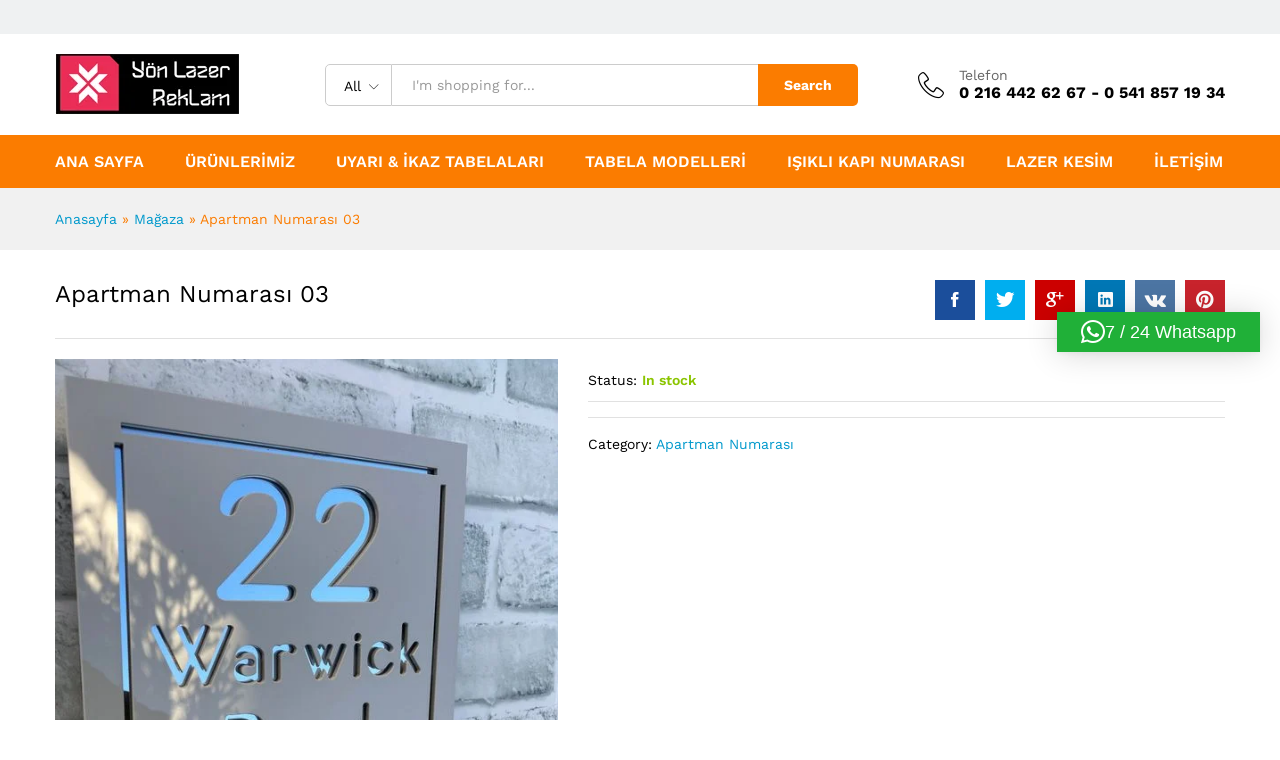

--- FILE ---
content_type: text/css
request_url: https://www.yonlazerreklam.com/wp-content/plugins/martfury-addons/assets/css/linearicons.min.css?ver=1.0.0
body_size: 6769
content:
@font-face {
	font-family: 'Linearicons';
	src: url('../fonts/Linearicons.woff2') format('woff2');
	font-weight: normal;
	font-style: normal;
	font-display: swap;
}

[class^="icon-"], [class*=" icon-"] {
	/* use !important to prevent issues with browser extensions that change fonts */
	font-family: 'Linearicons' !important;
	speak: none;
	font-style: normal;
	font-weight: normal;
	font-variant: normal;
	text-transform: none;
	line-height: 1;

	/* Enable Ligatures ================ */
	letter-spacing: 0;
	-webkit-font-feature-settings: "liga";
	-moz-font-feature-settings: "liga=1";
	-moz-font-feature-settings: "liga";
	-ms-font-feature-settings: "liga" 1;
	font-feature-settings: "liga";
	-webkit-font-variant-ligatures: discretionary-ligatures;
	font-variant-ligatures: discretionary-ligatures;

	/* Better Font Rendering =========== */
	-webkit-font-smoothing: antialiased;
	-moz-osx-font-smoothing: grayscale;
}

.icon-home:before {
	content: "\e600";
}
.icon-home2:before {
	content: "\e601";
}
.icon-home3:before {
	content: "\e602";
}
.icon-home4:before {
	content: "\e603";
}
.icon-home5:before {
	content: "\e604";
}
.icon-home6:before {
	content: "\e605";
}
.icon-bathtub:before {
	content: "\e606";
}
.icon-toothbrush:before {
	content: "\e607";
}
.icon-bed:before {
	content: "\e608";
}
.icon-couch:before {
	content: "\e609";
}
.icon-chair:before {
	content: "\e60a";
}
.icon-city:before {
	content: "\e60b";
}
.icon-apartment:before {
	content: "\e60c";
}
.icon-pencil:before {
	content: "\e60d";
}
.icon-pencil2:before {
	content: "\e60e";
}
.icon-pen:before {
	content: "\e60f";
}
.icon-pencil3:before {
	content: "\e610";
}
.icon-eraser:before {
	content: "\e611";
}
.icon-pencil4:before {
	content: "\e612";
}
.icon-pencil5:before {
	content: "\e613";
}
.icon-feather:before {
	content: "\e614";
}
.icon-feather2:before {
	content: "\e615";
}
.icon-feather3:before {
	content: "\e616";
}
.icon-pen2:before {
	content: "\e617";
}
.icon-pen-add:before {
	content: "\e618";
}
.icon-pen-remove:before {
	content: "\e619";
}
.icon-vector:before {
	content: "\e61a";
}
.icon-pen3:before {
	content: "\e61b";
}
.icon-blog:before {
	content: "\e61c";
}
.icon-brush:before {
	content: "\e61d";
}
.icon-brush2:before {
	content: "\e61e";
}
.icon-spray:before {
	content: "\e61f";
}
.icon-paint-roller:before {
	content: "\e620";
}
.icon-stamp:before {
	content: "\e621";
}
.icon-tape:before {
	content: "\e622";
}
.icon-desk-tape:before {
	content: "\e623";
}
.icon-texture:before {
	content: "\e624";
}
.icon-eye-dropper:before {
	content: "\e625";
}
.icon-palette:before {
	content: "\e626";
}
.icon-color-sampler:before {
	content: "\e627";
}
.icon-bucket:before {
	content: "\e628";
}
.icon-gradient:before {
	content: "\e629";
}
.icon-gradient2:before {
	content: "\e62a";
}
.icon-magic-wand:before {
	content: "\e62b";
}
.icon-magnet:before {
	content: "\e62c";
}
.icon-pencil-ruler:before {
	content: "\e62d";
}
.icon-pencil-ruler2:before {
	content: "\e62e";
}
.icon-compass:before {
	content: "\e62f";
}
.icon-aim:before {
	content: "\e630";
}
.icon-gun:before {
	content: "\e631";
}
.icon-bottle:before {
	content: "\e632";
}
.icon-drop:before {
	content: "\e633";
}
.icon-drop-crossed:before {
	content: "\e634";
}
.icon-drop2:before {
	content: "\e635";
}
.icon-snow:before {
	content: "\e636";
}
.icon-snow2:before {
	content: "\e637";
}
.icon-fire:before {
	content: "\e638";
}
.icon-lighter:before {
	content: "\e639";
}
.icon-knife:before {
	content: "\e63a";
}
.icon-dagger:before {
	content: "\e63b";
}
.icon-tissue:before {
	content: "\e63c";
}
.icon-toilet-paper:before {
	content: "\e63d";
}
.icon-poop:before {
	content: "\e63e";
}
.icon-umbrella:before {
	content: "\e63f";
}
.icon-umbrella2:before {
	content: "\e640";
}
.icon-rain:before {
	content: "\e641";
}
.icon-tornado:before {
	content: "\e642";
}
.icon-wind:before {
	content: "\e643";
}
.icon-fan:before {
	content: "\e644";
}
.icon-contrast:before {
	content: "\e645";
}
.icon-sun-small:before {
	content: "\e646";
}
.icon-sun:before {
	content: "\e647";
}
.icon-sun2:before {
	content: "\e648";
}
.icon-moon:before {
	content: "\e649";
}
.icon-cloud:before {
	content: "\e64a";
}
.icon-cloud-upload:before {
	content: "\e64b";
}
.icon-cloud-download:before {
	content: "\e64c";
}
.icon-cloud-rain:before {
	content: "\e64d";
}
.icon-cloud-hailstones:before {
	content: "\e64e";
}
.icon-cloud-snow:before {
	content: "\e64f";
}
.icon-cloud-windy:before {
	content: "\e650";
}
.icon-sun-wind:before {
	content: "\e651";
}
.icon-cloud-fog:before {
	content: "\e652";
}
.icon-cloud-sun:before {
	content: "\e653";
}
.icon-cloud-lightning:before {
	content: "\e654";
}
.icon-cloud-sync:before {
	content: "\e655";
}
.icon-cloud-lock:before {
	content: "\e656";
}
.icon-cloud-gear:before {
	content: "\e657";
}
.icon-cloud-alert:before {
	content: "\e658";
}
.icon-cloud-check:before {
	content: "\e659";
}
.icon-cloud-cross:before {
	content: "\e65a";
}
.icon-cloud-crossed:before {
	content: "\e65b";
}
.icon-cloud-database:before {
	content: "\e65c";
}
.icon-database:before {
	content: "\e65d";
}
.icon-database-add:before {
	content: "\e65e";
}
.icon-database-remove:before {
	content: "\e65f";
}
.icon-database-lock:before {
	content: "\e660";
}
.icon-database-refresh:before {
	content: "\e661";
}
.icon-database-check:before {
	content: "\e662";
}
.icon-database-history:before {
	content: "\e663";
}
.icon-database-upload:before {
	content: "\e664";
}
.icon-database-download:before {
	content: "\e665";
}
.icon-server:before {
	content: "\e666";
}
.icon-shield:before {
	content: "\e667";
}
.icon-shield-check:before {
	content: "\e668";
}
.icon-shield-alert:before {
	content: "\e669";
}
.icon-shield-cross:before {
	content: "\e66a";
}
.icon-lock:before {
	content: "\e66b";
}
.icon-rotation-lock:before {
	content: "\e66c";
}
.icon-unlock:before {
	content: "\e66d";
}
.icon-key:before {
	content: "\e66e";
}
.icon-key-hole:before {
	content: "\e66f";
}
.icon-toggle-off:before {
	content: "\e670";
}
.icon-toggle-on:before {
	content: "\e671";
}
.icon-cog:before {
	content: "\e672";
}
.icon-cog2:before {
	content: "\e673";
}
.icon-wrench:before {
	content: "\e674";
}
.icon-screwdriver:before {
	content: "\e675";
}
.icon-hammer-wrench:before {
	content: "\e676";
}
.icon-hammer:before {
	content: "\e677";
}
.icon-saw:before {
	content: "\e678";
}
.icon-axe:before {
	content: "\e679";
}
.icon-axe2:before {
	content: "\e67a";
}
.icon-shovel:before {
	content: "\e67b";
}
.icon-pickaxe:before {
	content: "\e67c";
}
.icon-factory:before {
	content: "\e67d";
}
.icon-factory2:before {
	content: "\e67e";
}
.icon-recycle:before {
	content: "\e67f";
}
.icon-trash:before {
	content: "\e680";
}
.icon-trash2:before {
	content: "\e681";
}
.icon-trash3:before {
	content: "\e682";
}
.icon-broom:before {
	content: "\e683";
}
.icon-game:before {
	content: "\e684";
}
.icon-gamepad:before {
	content: "\e685";
}
.icon-joystick:before {
	content: "\e686";
}
.icon-dice:before {
	content: "\e687";
}
.icon-spades:before {
	content: "\e688";
}
.icon-diamonds:before {
	content: "\e689";
}
.icon-clubs:before {
	content: "\e68a";
}
.icon-hearts:before {
	content: "\e68b";
}
.icon-heart:before {
	content: "\e68c";
}
.icon-star:before {
	content: "\e68d";
}
.icon-star-half:before {
	content: "\e68e";
}
.icon-star-empty:before {
	content: "\e68f";
}
.icon-flag:before {
	content: "\e690";
}
.icon-flag2:before {
	content: "\e691";
}
.icon-flag3:before {
	content: "\e692";
}
.icon-mailbox-full:before {
	content: "\e693";
}
.icon-mailbox-empty:before {
	content: "\e694";
}
.icon-at-sign:before {
	content: "\e695";
}
.icon-envelope:before {
	content: "\e696";
}
.icon-envelope-open:before {
	content: "\e697";
}
.icon-paperclip:before {
	content: "\e698";
}
.icon-paper-plane:before {
	content: "\e699";
}
.icon-reply:before {
	content: "\e69a";
}
.icon-reply-all:before {
	content: "\e69b";
}
.icon-inbox:before {
	content: "\e69c";
}
.icon-inbox2:before {
	content: "\e69d";
}
.icon-outbox:before {
	content: "\e69e";
}
.icon-box:before {
	content: "\e69f";
}
.icon-archive:before {
	content: "\e6a0";
}
.icon-archive2:before {
	content: "\e6a1";
}
.icon-drawers:before {
	content: "\e6a2";
}
.icon-drawers2:before {
	content: "\e6a3";
}
.icon-drawers3:before {
	content: "\e6a4";
}
.icon-eye:before {
	content: "\e6a5";
}
.icon-eye-crossed:before {
	content: "\e6a6";
}
.icon-eye-plus:before {
	content: "\e6a7";
}
.icon-eye-minus:before {
	content: "\e6a8";
}
.icon-binoculars:before {
	content: "\e6a9";
}
.icon-binoculars2:before {
	content: "\e6aa";
}
.icon-hdd:before {
	content: "\e6ab";
}
.icon-hdd-down:before {
	content: "\e6ac";
}
.icon-hdd-up:before {
	content: "\e6ad";
}
.icon-floppy-disk:before {
	content: "\e6ae";
}
.icon-disc:before {
	content: "\e6af";
}
.icon-tape2:before {
	content: "\e6b0";
}
.icon-printer:before {
	content: "\e6b1";
}
.icon-shredder:before {
	content: "\e6b2";
}
.icon-file-empty:before {
	content: "\e6b3";
}
.icon-file-add:before {
	content: "\e6b4";
}
.icon-file-check:before {
	content: "\e6b5";
}
.icon-file-lock:before {
	content: "\e6b6";
}
.icon-files:before {
	content: "\e6b7";
}
.icon-copy:before {
	content: "\e6b8";
}
.icon-compare:before {
	content: "\e6b9";
}
.icon-folder:before {
	content: "\e6ba";
}
.icon-folder-search:before {
	content: "\e6bb";
}
.icon-folder-plus:before {
	content: "\e6bc";
}
.icon-folder-minus:before {
	content: "\e6bd";
}
.icon-folder-download:before {
	content: "\e6be";
}
.icon-folder-upload:before {
	content: "\e6bf";
}
.icon-folder-star:before {
	content: "\e6c0";
}
.icon-folder-heart:before {
	content: "\e6c1";
}
.icon-folder-user:before {
	content: "\e6c2";
}
.icon-folder-shared:before {
	content: "\e6c3";
}
.icon-folder-music:before {
	content: "\e6c4";
}
.icon-folder-picture:before {
	content: "\e6c5";
}
.icon-folder-film:before {
	content: "\e6c6";
}
.icon-scissors:before {
	content: "\e6c7";
}
.icon-paste:before {
	content: "\e6c8";
}
.icon-clipboard-empty:before {
	content: "\e6c9";
}
.icon-clipboard-pencil:before {
	content: "\e6ca";
}
.icon-clipboard-text:before {
	content: "\e6cb";
}
.icon-clipboard-check:before {
	content: "\e6cc";
}
.icon-clipboard-down:before {
	content: "\e6cd";
}
.icon-clipboard-left:before {
	content: "\e6ce";
}
.icon-clipboard-alert:before {
	content: "\e6cf";
}
.icon-clipboard-user:before {
	content: "\e6d0";
}
.icon-register:before {
	content: "\e6d1";
}
.icon-enter:before {
	content: "\e6d2";
}
.icon-exit:before {
	content: "\e6d3";
}
.icon-papers:before {
	content: "\e6d4";
}
.icon-news:before {
	content: "\e6d5";
}
.icon-reading:before {
	content: "\e6d6";
}
.icon-typewriter:before {
	content: "\e6d7";
}
.icon-document:before {
	content: "\e6d8";
}
.icon-document2:before {
	content: "\e6d9";
}
.icon-graduation-hat:before {
	content: "\e6da";
}
.icon-license:before {
	content: "\e6db";
}
.icon-license2:before {
	content: "\e6dc";
}
.icon-medal-empty:before {
	content: "\e6dd";
}
.icon-medal-first:before {
	content: "\e6de";
}
.icon-medal-second:before {
	content: "\e6df";
}
.icon-medal-third:before {
	content: "\e6e0";
}
.icon-podium:before {
	content: "\e6e1";
}
.icon-trophy:before {
	content: "\e6e2";
}
.icon-trophy2:before {
	content: "\e6e3";
}
.icon-music-note:before {
	content: "\e6e4";
}
.icon-music-note2:before {
	content: "\e6e5";
}
.icon-music-note3:before {
	content: "\e6e6";
}
.icon-playlist:before {
	content: "\e6e7";
}
.icon-playlist-add:before {
	content: "\e6e8";
}
.icon-guitar:before {
	content: "\e6e9";
}
.icon-trumpet:before {
	content: "\e6ea";
}
.icon-album:before {
	content: "\e6eb";
}
.icon-shuffle:before {
	content: "\e6ec";
}
.icon-repeat-one:before {
	content: "\e6ed";
}
.icon-repeat:before {
	content: "\e6ee";
}
.icon-headphones:before {
	content: "\e6ef";
}
.icon-headset:before {
	content: "\e6f0";
}
.icon-loudspeaker:before {
	content: "\e6f1";
}
.icon-equalizer:before {
	content: "\e6f2";
}
.icon-theater:before {
	content: "\e6f3";
}
.icon-3d-glasses:before {
	content: "\e6f4";
}
.icon-ticket:before {
	content: "\e6f5";
}
.icon-presentation:before {
	content: "\e6f6";
}
.icon-play:before {
	content: "\e6f7";
}
.icon-film-play:before {
	content: "\e6f8";
}
.icon-clapboard-play:before {
	content: "\e6f9";
}
.icon-media:before {
	content: "\e6fa";
}
.icon-film:before {
	content: "\e6fb";
}
.icon-film2:before {
	content: "\e6fc";
}
.icon-surveillance:before {
	content: "\e6fd";
}
.icon-surveillance2:before {
	content: "\e6fe";
}
.icon-camera:before {
	content: "\e6ff";
}
.icon-camera-crossed:before {
	content: "\e700";
}
.icon-camera-play:before {
	content: "\e701";
}
.icon-time-lapse:before {
	content: "\e702";
}
.icon-record:before {
	content: "\e703";
}
.icon-camera2:before {
	content: "\e704";
}
.icon-camera-flip:before {
	content: "\e705";
}
.icon-panorama:before {
	content: "\e706";
}
.icon-time-lapse2:before {
	content: "\e707";
}
.icon-shutter:before {
	content: "\e708";
}
.icon-shutter2:before {
	content: "\e709";
}
.icon-face-detection:before {
	content: "\e70a";
}
.icon-flare:before {
	content: "\e70b";
}
.icon-convex:before {
	content: "\e70c";
}
.icon-concave:before {
	content: "\e70d";
}
.icon-picture:before {
	content: "\e70e";
}
.icon-picture2:before {
	content: "\e70f";
}
.icon-picture3:before {
	content: "\e710";
}
.icon-pictures:before {
	content: "\e711";
}
.icon-book:before {
	content: "\e712";
}
.icon-audio-book:before {
	content: "\e713";
}
.icon-book2:before {
	content: "\e714";
}
.icon-bookmark:before {
	content: "\e715";
}
.icon-bookmark2:before {
	content: "\e716";
}
.icon-label:before {
	content: "\e717";
}
.icon-library:before {
	content: "\e718";
}
.icon-library2:before {
	content: "\e719";
}
.icon-contacts:before {
	content: "\e71a";
}
.icon-profile:before {
	content: "\e71b";
}
.icon-portrait:before {
	content: "\e71c";
}
.icon-portrait2:before {
	content: "\e71d";
}
.icon-user:before {
	content: "\e71e";
}
.icon-user-plus:before {
	content: "\e71f";
}
.icon-user-minus:before {
	content: "\e720";
}
.icon-user-lock:before {
	content: "\e721";
}
.icon-users:before {
	content: "\e722";
}
.icon-users2:before {
	content: "\e723";
}
.icon-users-plus:before {
	content: "\e724";
}
.icon-users-minus:before {
	content: "\e725";
}
.icon-group-work:before {
	content: "\e726";
}
.icon-woman:before {
	content: "\e727";
}
.icon-man:before {
	content: "\e728";
}
.icon-baby:before {
	content: "\e729";
}
.icon-baby2:before {
	content: "\e72a";
}
.icon-baby3:before {
	content: "\e72b";
}
.icon-baby-bottle:before {
	content: "\e72c";
}
.icon-walk:before {
	content: "\e72d";
}
.icon-hand-waving:before {
	content: "\e72e";
}
.icon-jump:before {
	content: "\e72f";
}
.icon-run:before {
	content: "\e730";
}
.icon-woman2:before {
	content: "\e731";
}
.icon-man2:before {
	content: "\e732";
}
.icon-man-woman:before {
	content: "\e733";
}
.icon-height:before {
	content: "\e734";
}
.icon-weight:before {
	content: "\e735";
}
.icon-scale:before {
	content: "\e736";
}
.icon-button:before {
	content: "\e737";
}
.icon-bow-tie:before {
	content: "\e738";
}
.icon-tie:before {
	content: "\e739";
}
.icon-socks:before {
	content: "\e73a";
}
.icon-shoe:before {
	content: "\e73b";
}
.icon-shoes:before {
	content: "\e73c";
}
.icon-hat:before {
	content: "\e73d";
}
.icon-pants:before {
	content: "\e73e";
}
.icon-shorts:before {
	content: "\e73f";
}
.icon-flip-flops:before {
	content: "\e740";
}
.icon-shirt:before {
	content: "\e741";
}
.icon-hanger:before {
	content: "\e742";
}
.icon-laundry:before {
	content: "\e743";
}
.icon-store:before {
	content: "\e744";
}
.icon-haircut:before {
	content: "\e745";
}
.icon-store-24:before {
	content: "\e746";
}
.icon-barcode:before {
	content: "\e747";
}
.icon-barcode2:before {
	content: "\e748";
}
.icon-barcode3:before {
	content: "\e749";
}
.icon-cashier:before {
	content: "\e74a";
}
.icon-bag:before {
	content: "\e74b";
}
.icon-bag2:before {
	content: "\e74c";
}
.icon-cart:before {
	content: "\e74d";
}
.icon-cart-empty:before {
	content: "\e74e";
}
.icon-cart-full:before {
	content: "\e74f";
}
.icon-cart-plus:before {
	content: "\e750";
}
.icon-cart-plus2:before {
	content: "\e751";
}
.icon-cart-add:before {
	content: "\e752";
}
.icon-cart-remove:before {
	content: "\e753";
}
.icon-cart-exchange:before {
	content: "\e754";
}
.icon-tag:before {
	content: "\e755";
}
.icon-tags:before {
	content: "\e756";
}
.icon-receipt:before {
	content: "\e757";
}
.icon-wallet:before {
	content: "\e758";
}
.icon-credit-card:before {
	content: "\e759";
}
.icon-cash-dollar:before {
	content: "\e75a";
}
.icon-cash-euro:before {
	content: "\e75b";
}
.icon-cash-pound:before {
	content: "\e75c";
}
.icon-cash-yen:before {
	content: "\e75d";
}
.icon-bag-dollar:before {
	content: "\e75e";
}
.icon-bag-euro:before {
	content: "\e75f";
}
.icon-bag-pound:before {
	content: "\e760";
}
.icon-bag-yen:before {
	content: "\e761";
}
.icon-coin-dollar:before {
	content: "\e762";
}
.icon-coin-euro:before {
	content: "\e763";
}
.icon-coin-pound:before {
	content: "\e764";
}
.icon-coin-yen:before {
	content: "\e765";
}
.icon-calculator:before {
	content: "\e766";
}
.icon-calculator2:before {
	content: "\e767";
}
.icon-abacus:before {
	content: "\e768";
}
.icon-vault:before {
	content: "\e769";
}
.icon-telephone:before {
	content: "\e76a";
}
.icon-phone-lock:before {
	content: "\e76b";
}
.icon-phone-wave:before {
	content: "\e76c";
}
.icon-phone-pause:before {
	content: "\e76d";
}
.icon-phone-outgoing:before {
	content: "\e76e";
}
.icon-phone-incoming:before {
	content: "\e76f";
}
.icon-phone-in-out:before {
	content: "\e770";
}
.icon-phone-error:before {
	content: "\e771";
}
.icon-phone-sip:before {
	content: "\e772";
}
.icon-phone-plus:before {
	content: "\e773";
}
.icon-phone-minus:before {
	content: "\e774";
}
.icon-voicemail:before {
	content: "\e775";
}
.icon-dial:before {
	content: "\e776";
}
.icon-telephone2:before {
	content: "\e777";
}
.icon-pushpin:before {
	content: "\e778";
}
.icon-pushpin2:before {
	content: "\e779";
}
.icon-map-marker:before {
	content: "\e77a";
}
.icon-map-marker-user:before {
	content: "\e77b";
}
.icon-map-marker-down:before {
	content: "\e77c";
}
.icon-map-marker-check:before {
	content: "\e77d";
}
.icon-map-marker-crossed:before {
	content: "\e77e";
}
.icon-radar:before {
	content: "\e77f";
}
.icon-compass2:before {
	content: "\e780";
}
.icon-map:before {
	content: "\e781";
}
.icon-map2:before {
	content: "\e782";
}
.icon-location:before {
	content: "\e783";
}
.icon-road-sign:before {
	content: "\e784";
}
.icon-calendar-empty:before {
	content: "\e785";
}
.icon-calendar-check:before {
	content: "\e786";
}
.icon-calendar-cross:before {
	content: "\e787";
}
.icon-calendar-31:before {
	content: "\e788";
}
.icon-calendar-full:before {
	content: "\e789";
}
.icon-calendar-insert:before {
	content: "\e78a";
}
.icon-calendar-text:before {
	content: "\e78b";
}
.icon-calendar-user:before {
	content: "\e78c";
}
.icon-mouse:before {
	content: "\e78d";
}
.icon-mouse-left:before {
	content: "\e78e";
}
.icon-mouse-right:before {
	content: "\e78f";
}
.icon-mouse-both:before {
	content: "\e790";
}
.icon-keyboard:before {
	content: "\e791";
}
.icon-keyboard-up:before {
	content: "\e792";
}
.icon-keyboard-down:before {
	content: "\e793";
}
.icon-delete:before {
	content: "\e794";
}
.icon-spell-check:before {
	content: "\e795";
}
.icon-escape:before {
	content: "\e796";
}
.icon-enter2:before {
	content: "\e797";
}
.icon-screen:before {
	content: "\e798";
}
.icon-aspect-ratio:before {
	content: "\e799";
}
.icon-signal:before {
	content: "\e79a";
}
.icon-signal-lock:before {
	content: "\e79b";
}
.icon-signal-80:before {
	content: "\e79c";
}
.icon-signal-60:before {
	content: "\e79d";
}
.icon-signal-40:before {
	content: "\e79e";
}
.icon-signal-20:before {
	content: "\e79f";
}
.icon-signal-0:before {
	content: "\e7a0";
}
.icon-signal-blocked:before {
	content: "\e7a1";
}
.icon-sim:before {
	content: "\e7a2";
}
.icon-flash-memory:before {
	content: "\e7a3";
}
.icon-usb-drive:before {
	content: "\e7a4";
}
.icon-phone:before {
	content: "\e7a5";
}
.icon-smartphone:before {
	content: "\e7a6";
}
.icon-smartphone-notification:before {
	content: "\e7a7";
}
.icon-smartphone-vibration:before {
	content: "\e7a8";
}
.icon-smartphone-embed:before {
	content: "\e7a9";
}
.icon-smartphone-waves:before {
	content: "\e7aa";
}
.icon-tablet:before {
	content: "\e7ab";
}
.icon-tablet2:before {
	content: "\e7ac";
}
.icon-laptop:before {
	content: "\e7ad";
}
.icon-laptop-phone:before {
	content: "\e7ae";
}
.icon-desktop:before {
	content: "\e7af";
}
.icon-launch:before {
	content: "\e7b0";
}
.icon-new-tab:before {
	content: "\e7b1";
}
.icon-window:before {
	content: "\e7b2";
}
.icon-cable:before {
	content: "\e7b3";
}
.icon-cable2:before {
	content: "\e7b4";
}
.icon-tv:before {
	content: "\e7b5";
}
.icon-radio:before {
	content: "\e7b6";
}
.icon-remote-control:before {
	content: "\e7b7";
}
.icon-power-switch:before {
	content: "\e7b8";
}
.icon-power:before {
	content: "\e7b9";
}
.icon-power-crossed:before {
	content: "\e7ba";
}
.icon-flash-auto:before {
	content: "\e7bb";
}
.icon-lamp:before {
	content: "\e7bc";
}
.icon-flashlight:before {
	content: "\e7bd";
}
.icon-lampshade:before {
	content: "\e7be";
}
.icon-cord:before {
	content: "\e7bf";
}
.icon-outlet:before {
	content: "\e7c0";
}
.icon-battery-power:before {
	content: "\e7c1";
}
.icon-battery-empty:before {
	content: "\e7c2";
}
.icon-battery-alert:before {
	content: "\e7c3";
}
.icon-battery-error:before {
	content: "\e7c4";
}
.icon-battery-low1:before {
	content: "\e7c5";
}
.icon-battery-low2:before {
	content: "\e7c6";
}
.icon-battery-low3:before {
	content: "\e7c7";
}
.icon-battery-mid1:before {
	content: "\e7c8";
}
.icon-battery-mid2:before {
	content: "\e7c9";
}
.icon-battery-mid3:before {
	content: "\e7ca";
}
.icon-battery-full:before {
	content: "\e7cb";
}
.icon-battery-charging:before {
	content: "\e7cc";
}
.icon-battery-charging2:before {
	content: "\e7cd";
}
.icon-battery-charging3:before {
	content: "\e7ce";
}
.icon-battery-charging4:before {
	content: "\e7cf";
}
.icon-battery-charging5:before {
	content: "\e7d0";
}
.icon-battery-charging6:before {
	content: "\e7d1";
}
.icon-battery-charging7:before {
	content: "\e7d2";
}
.icon-chip:before {
	content: "\e7d3";
}
.icon-chip-x64:before {
	content: "\e7d4";
}
.icon-chip-x86:before {
	content: "\e7d5";
}
.icon-bubble:before {
	content: "\e7d6";
}
.icon-bubbles:before {
	content: "\e7d7";
}
.icon-bubble-dots:before {
	content: "\e7d8";
}
.icon-bubble-alert:before {
	content: "\e7d9";
}
.icon-bubble-question:before {
	content: "\e7da";
}
.icon-bubble-text:before {
	content: "\e7db";
}
.icon-bubble-pencil:before {
	content: "\e7dc";
}
.icon-bubble-picture:before {
	content: "\e7dd";
}
.icon-bubble-video:before {
	content: "\e7de";
}
.icon-bubble-user:before {
	content: "\e7df";
}
.icon-bubble-quote:before {
	content: "\e7e0";
}
.icon-bubble-heart:before {
	content: "\e7e1";
}
.icon-bubble-emoticon:before {
	content: "\e7e2";
}
.icon-bubble-attachment:before {
	content: "\e7e3";
}
.icon-phone-bubble:before {
	content: "\e7e4";
}
.icon-quote-open:before {
	content: "\e7e5";
}
.icon-quote-close:before {
	content: "\e7e6";
}
.icon-dna:before {
	content: "\e7e7";
}
.icon-heart-pulse:before {
	content: "\e7e8";
}
.icon-pulse:before {
	content: "\e7e9";
}
.icon-syringe:before {
	content: "\e7ea";
}
.icon-pills:before {
	content: "\e7eb";
}
.icon-first-aid:before {
	content: "\e7ec";
}
.icon-lifebuoy:before {
	content: "\e7ed";
}
.icon-bandage:before {
	content: "\e7ee";
}
.icon-bandages:before {
	content: "\e7ef";
}
.icon-thermometer:before {
	content: "\e7f0";
}
.icon-microscope:before {
	content: "\e7f1";
}
.icon-brain:before {
	content: "\e7f2";
}
.icon-beaker:before {
	content: "\e7f3";
}
.icon-skull:before {
	content: "\e7f4";
}
.icon-bone:before {
	content: "\e7f5";
}
.icon-construction:before {
	content: "\e7f6";
}
.icon-construction-cone:before {
	content: "\e7f7";
}
.icon-pie-chart:before {
	content: "\e7f8";
}
.icon-pie-chart2:before {
	content: "\e7f9";
}
.icon-graph:before {
	content: "\e7fa";
}
.icon-chart-growth:before {
	content: "\e7fb";
}
.icon-chart-bars:before {
	content: "\e7fc";
}
.icon-chart-settings:before {
	content: "\e7fd";
}
.icon-cake:before {
	content: "\e7fe";
}
.icon-gift:before {
	content: "\e7ff";
}
.icon-balloon:before {
	content: "\e800";
}
.icon-rank:before {
	content: "\e801";
}
.icon-rank2:before {
	content: "\e802";
}
.icon-rank3:before {
	content: "\e803";
}
.icon-crown:before {
	content: "\e804";
}
.icon-lotus:before {
	content: "\e805";
}
.icon-diamond:before {
	content: "\e806";
}
.icon-diamond2:before {
	content: "\e807";
}
.icon-diamond3:before {
	content: "\e808";
}
.icon-diamond4:before {
	content: "\e809";
}
.icon-linearicons:before {
	content: "\e80a";
}
.icon-teacup:before {
	content: "\e80b";
}
.icon-teapot:before {
	content: "\e80c";
}
.icon-glass:before {
	content: "\e80d";
}
.icon-bottle2:before {
	content: "\e80e";
}
.icon-glass-cocktail:before {
	content: "\e80f";
}
.icon-glass2:before {
	content: "\e810";
}
.icon-dinner:before {
	content: "\e811";
}
.icon-dinner2:before {
	content: "\e812";
}
.icon-chef:before {
	content: "\e813";
}
.icon-scale2:before {
	content: "\e814";
}
.icon-egg:before {
	content: "\e815";
}
.icon-egg2:before {
	content: "\e816";
}
.icon-eggs:before {
	content: "\e817";
}
.icon-platter:before {
	content: "\e818";
}
.icon-steak:before {
	content: "\e819";
}
.icon-hamburger:before {
	content: "\e81a";
}
.icon-hotdog:before {
	content: "\e81b";
}
.icon-pizza:before {
	content: "\e81c";
}
.icon-sausage:before {
	content: "\e81d";
}
.icon-chicken:before {
	content: "\e81e";
}
.icon-fish:before {
	content: "\e81f";
}
.icon-carrot:before {
	content: "\e820";
}
.icon-cheese:before {
	content: "\e821";
}
.icon-bread:before {
	content: "\e822";
}
.icon-ice-cream:before {
	content: "\e823";
}
.icon-ice-cream2:before {
	content: "\e824";
}
.icon-candy:before {
	content: "\e825";
}
.icon-lollipop:before {
	content: "\e826";
}
.icon-coffee-bean:before {
	content: "\e827";
}
.icon-coffee-cup:before {
	content: "\e828";
}
.icon-cherry:before {
	content: "\e829";
}
.icon-grapes:before {
	content: "\e82a";
}
.icon-citrus:before {
	content: "\e82b";
}
.icon-apple:before {
	content: "\e82c";
}
.icon-leaf:before {
	content: "\e82d";
}
.icon-landscape:before {
	content: "\e82e";
}
.icon-pine-tree:before {
	content: "\e82f";
}
.icon-tree:before {
	content: "\e830";
}
.icon-cactus:before {
	content: "\e831";
}
.icon-paw:before {
	content: "\e832";
}
.icon-footprint:before {
	content: "\e833";
}
.icon-speed-slow:before {
	content: "\e834";
}
.icon-speed-medium:before {
	content: "\e835";
}
.icon-speed-fast:before {
	content: "\e836";
}
.icon-rocket:before {
	content: "\e837";
}
.icon-hammer2:before {
	content: "\e838";
}
.icon-balance:before {
	content: "\e839";
}
.icon-briefcase:before {
	content: "\e83a";
}
.icon-luggage-weight:before {
	content: "\e83b";
}
.icon-dolly:before {
	content: "\e83c";
}
.icon-plane:before {
	content: "\e83d";
}
.icon-plane-crossed:before {
	content: "\e83e";
}
.icon-helicopter:before {
	content: "\e83f";
}
.icon-traffic-lights:before {
	content: "\e840";
}
.icon-siren:before {
	content: "\e841";
}
.icon-road:before {
	content: "\e842";
}
.icon-engine:before {
	content: "\e843";
}
.icon-oil-pressure:before {
	content: "\e844";
}
.icon-coolant-temperature:before {
	content: "\e845";
}
.icon-car-battery:before {
	content: "\e846";
}
.icon-gas:before {
	content: "\e847";
}
.icon-gallon:before {
	content: "\e848";
}
.icon-transmission:before {
	content: "\e849";
}
.icon-car:before {
	content: "\e84a";
}
.icon-car-wash:before {
	content: "\e84b";
}
.icon-car-wash2:before {
	content: "\e84c";
}
.icon-bus:before {
	content: "\e84d";
}
.icon-bus2:before {
	content: "\e84e";
}
.icon-car2:before {
	content: "\e84f";
}
.icon-parking:before {
	content: "\e850";
}
.icon-car-lock:before {
	content: "\e851";
}
.icon-taxi:before {
	content: "\e852";
}
.icon-car-siren:before {
	content: "\e853";
}
.icon-car-wash3:before {
	content: "\e854";
}
.icon-car-wash4:before {
	content: "\e855";
}
.icon-ambulance:before {
	content: "\e856";
}
.icon-truck:before {
	content: "\e857";
}
.icon-trailer:before {
	content: "\e858";
}
.icon-scale-truck:before {
	content: "\e859";
}
.icon-train:before {
	content: "\e85a";
}
.icon-ship:before {
	content: "\e85b";
}
.icon-ship2:before {
	content: "\e85c";
}
.icon-anchor:before {
	content: "\e85d";
}
.icon-boat:before {
	content: "\e85e";
}
.icon-bicycle:before {
	content: "\e85f";
}
.icon-bicycle2:before {
	content: "\e860";
}
.icon-dumbbell:before {
	content: "\e861";
}
.icon-bench-press:before {
	content: "\e862";
}
.icon-swim:before {
	content: "\e863";
}
.icon-football:before {
	content: "\e864";
}
.icon-baseball-bat:before {
	content: "\e865";
}
.icon-baseball:before {
	content: "\e866";
}
.icon-tennis:before {
	content: "\e867";
}
.icon-tennis2:before {
	content: "\e868";
}
.icon-ping-pong:before {
	content: "\e869";
}
.icon-hockey:before {
	content: "\e86a";
}
.icon-8ball:before {
	content: "\e86b";
}
.icon-bowling:before {
	content: "\e86c";
}
.icon-bowling-pins:before {
	content: "\e86d";
}
.icon-golf:before {
	content: "\e86e";
}
.icon-golf2:before {
	content: "\e86f";
}
.icon-archery:before {
	content: "\e870";
}
.icon-slingshot:before {
	content: "\e871";
}
.icon-soccer:before {
	content: "\e872";
}
.icon-basketball:before {
	content: "\e873";
}
.icon-cube:before {
	content: "\e874";
}
.icon-3d-rotate:before {
	content: "\e875";
}
.icon-puzzle:before {
	content: "\e876";
}
.icon-glasses:before {
	content: "\e877";
}
.icon-glasses2:before {
	content: "\e878";
}
.icon-accessibility:before {
	content: "\e879";
}
.icon-wheelchair:before {
	content: "\e87a";
}
.icon-wall:before {
	content: "\e87b";
}
.icon-fence:before {
	content: "\e87c";
}
.icon-wall2:before {
	content: "\e87d";
}
.icon-icons:before {
	content: "\e87e";
}
.icon-resize-handle:before {
	content: "\e87f";
}
.icon-icons2:before {
	content: "\e880";
}
.icon-select:before {
	content: "\e881";
}
.icon-select2:before {
	content: "\e882";
}
.icon-site-map:before {
	content: "\e883";
}
.icon-earth:before {
	content: "\e884";
}
.icon-earth-lock:before {
	content: "\e885";
}
.icon-network:before {
	content: "\e886";
}
.icon-network-lock:before {
	content: "\e887";
}
.icon-planet:before {
	content: "\e888";
}
.icon-happy:before {
	content: "\e889";
}
.icon-smile:before {
	content: "\e88a";
}
.icon-grin:before {
	content: "\e88b";
}
.icon-tongue:before {
	content: "\e88c";
}
.icon-sad:before {
	content: "\e88d";
}
.icon-wink:before {
	content: "\e88e";
}
.icon-dream:before {
	content: "\e88f";
}
.icon-shocked:before {
	content: "\e890";
}
.icon-shocked2:before {
	content: "\e891";
}
.icon-tongue2:before {
	content: "\e892";
}
.icon-neutral:before {
	content: "\e893";
}
.icon-happy-grin:before {
	content: "\e894";
}
.icon-cool:before {
	content: "\e895";
}
.icon-mad:before {
	content: "\e896";
}
.icon-grin-evil:before {
	content: "\e897";
}
.icon-evil:before {
	content: "\e898";
}
.icon-wow:before {
	content: "\e899";
}
.icon-annoyed:before {
	content: "\e89a";
}
.icon-wondering:before {
	content: "\e89b";
}
.icon-confused:before {
	content: "\e89c";
}
.icon-zipped:before {
	content: "\e89d";
}
.icon-grumpy:before {
	content: "\e89e";
}
.icon-mustache:before {
	content: "\e89f";
}
.icon-tombstone-hipster:before {
	content: "\e8a0";
}
.icon-tombstone:before {
	content: "\e8a1";
}
.icon-ghost:before {
	content: "\e8a2";
}
.icon-ghost-hipster:before {
	content: "\e8a3";
}
.icon-halloween:before {
	content: "\e8a4";
}
.icon-christmas:before {
	content: "\e8a5";
}
.icon-easter-egg:before {
	content: "\e8a6";
}
.icon-mustache2:before {
	content: "\e8a7";
}
.icon-mustache-glasses:before {
	content: "\e8a8";
}
.icon-pipe:before {
	content: "\e8a9";
}
.icon-alarm:before {
	content: "\e8aa";
}
.icon-alarm-add:before {
	content: "\e8ab";
}
.icon-alarm-snooze:before {
	content: "\e8ac";
}
.icon-alarm-ringing:before {
	content: "\e8ad";
}
.icon-bullhorn:before {
	content: "\e8ae";
}
.icon-hearing:before {
	content: "\e8af";
}
.icon-volume-high:before {
	content: "\e8b0";
}
.icon-volume-medium:before {
	content: "\e8b1";
}
.icon-volume-low:before {
	content: "\e8b2";
}
.icon-volume:before {
	content: "\e8b3";
}
.icon-mute:before {
	content: "\e8b4";
}
.icon-lan:before {
	content: "\e8b5";
}
.icon-lan2:before {
	content: "\e8b6";
}
.icon-wifi:before {
	content: "\e8b7";
}
.icon-wifi-lock:before {
	content: "\e8b8";
}
.icon-wifi-blocked:before {
	content: "\e8b9";
}
.icon-wifi-mid:before {
	content: "\e8ba";
}
.icon-wifi-low:before {
	content: "\e8bb";
}
.icon-wifi-low2:before {
	content: "\e8bc";
}
.icon-wifi-alert:before {
	content: "\e8bd";
}
.icon-wifi-alert-mid:before {
	content: "\e8be";
}
.icon-wifi-alert-low:before {
	content: "\e8bf";
}
.icon-wifi-alert-low2:before {
	content: "\e8c0";
}
.icon-stream:before {
	content: "\e8c1";
}
.icon-stream-check:before {
	content: "\e8c2";
}
.icon-stream-error:before {
	content: "\e8c3";
}
.icon-stream-alert:before {
	content: "\e8c4";
}
.icon-communication:before {
	content: "\e8c5";
}
.icon-communication-crossed:before {
	content: "\e8c6";
}
.icon-broadcast:before {
	content: "\e8c7";
}
.icon-antenna:before {
	content: "\e8c8";
}
.icon-satellite:before {
	content: "\e8c9";
}
.icon-satellite2:before {
	content: "\e8ca";
}
.icon-mic:before {
	content: "\e8cb";
}
.icon-mic-mute:before {
	content: "\e8cc";
}
.icon-mic2:before {
	content: "\e8cd";
}
.icon-spotlights:before {
	content: "\e8ce";
}
.icon-hourglass:before {
	content: "\e8cf";
}
.icon-loading:before {
	content: "\e8d0";
}
.icon-loading2:before {
	content: "\e8d1";
}
.icon-loading3:before {
	content: "\e8d2";
}
.icon-refresh:before {
	content: "\e8d3";
}
.icon-refresh2:before {
	content: "\e8d4";
}
.icon-undo:before {
	content: "\e8d5";
}
.icon-redo:before {
	content: "\e8d6";
}
.icon-jump2:before {
	content: "\e8d7";
}
.icon-undo2:before {
	content: "\e8d8";
}
.icon-redo2:before {
	content: "\e8d9";
}
.icon-sync:before {
	content: "\e8da";
}
.icon-repeat-one2:before {
	content: "\e8db";
}
.icon-sync-crossed:before {
	content: "\e8dc";
}
.icon-sync2:before {
	content: "\e8dd";
}
.icon-repeat-one3:before {
	content: "\e8de";
}
.icon-sync-crossed2:before {
	content: "\e8df";
}
.icon-return:before {
	content: "\e8e0";
}
.icon-return2:before {
	content: "\e8e1";
}
.icon-refund:before {
	content: "\e8e2";
}
.icon-history:before {
	content: "\e8e3";
}
.icon-history2:before {
	content: "\e8e4";
}
.icon-self-timer:before {
	content: "\e8e5";
}
.icon-clock:before {
	content: "\e8e6";
}
.icon-clock2:before {
	content: "\e8e7";
}
.icon-clock3:before {
	content: "\e8e8";
}
.icon-watch:before {
	content: "\e8e9";
}
.icon-alarm2:before {
	content: "\e8ea";
}
.icon-alarm-add2:before {
	content: "\e8eb";
}
.icon-alarm-remove:before {
	content: "\e8ec";
}
.icon-alarm-check:before {
	content: "\e8ed";
}
.icon-alarm-error:before {
	content: "\e8ee";
}
.icon-timer:before {
	content: "\e8ef";
}
.icon-timer-crossed:before {
	content: "\e8f0";
}
.icon-timer2:before {
	content: "\e8f1";
}
.icon-timer-crossed2:before {
	content: "\e8f2";
}
.icon-download:before {
	content: "\e8f3";
}
.icon-upload:before {
	content: "\e8f4";
}
.icon-download2:before {
	content: "\e8f5";
}
.icon-upload2:before {
	content: "\e8f6";
}
.icon-enter-up:before {
	content: "\e8f7";
}
.icon-enter-down:before {
	content: "\e8f8";
}
.icon-enter-left:before {
	content: "\e8f9";
}
.icon-enter-right:before {
	content: "\e8fa";
}
.icon-exit-up:before {
	content: "\e8fb";
}
.icon-exit-down:before {
	content: "\e8fc";
}
.icon-exit-left:before {
	content: "\e8fd";
}
.icon-exit-right:before {
	content: "\e8fe";
}
.icon-enter-up2:before {
	content: "\e8ff";
}
.icon-enter-down2:before {
	content: "\e900";
}
.icon-enter-vertical:before {
	content: "\e901";
}
.icon-enter-left2:before {
	content: "\e902";
}
.icon-enter-right2:before {
	content: "\e903";
}
.icon-enter-horizontal:before {
	content: "\e904";
}
.icon-exit-up2:before {
	content: "\e905";
}
.icon-exit-down2:before {
	content: "\e906";
}
.icon-exit-left2:before {
	content: "\e907";
}
.icon-exit-right2:before {
	content: "\e908";
}
.icon-cli:before {
	content: "\e909";
}
.icon-bug:before {
	content: "\e90a";
}
.icon-code:before {
	content: "\e90b";
}
.icon-file-code:before {
	content: "\e90c";
}
.icon-file-image:before {
	content: "\e90d";
}
.icon-file-zip:before {
	content: "\e90e";
}
.icon-file-audio:before {
	content: "\e90f";
}
.icon-file-video:before {
	content: "\e910";
}
.icon-file-preview:before {
	content: "\e911";
}
.icon-file-charts:before {
	content: "\e912";
}
.icon-file-stats:before {
	content: "\e913";
}
.icon-file-spreadsheet:before {
	content: "\e914";
}
.icon-link:before {
	content: "\e915";
}
.icon-unlink:before {
	content: "\e916";
}
.icon-link2:before {
	content: "\e917";
}
.icon-unlink2:before {
	content: "\e918";
}
.icon-thumbs-up:before {
	content: "\e919";
}
.icon-thumbs-down:before {
	content: "\e91a";
}
.icon-thumbs-up2:before {
	content: "\e91b";
}
.icon-thumbs-down2:before {
	content: "\e91c";
}
.icon-thumbs-up3:before {
	content: "\e91d";
}
.icon-thumbs-down3:before {
	content: "\e91e";
}
.icon-share:before {
	content: "\e91f";
}
.icon-share2:before {
	content: "\e920";
}
.icon-share3:before {
	content: "\e921";
}
.icon-magnifier:before {
	content: "\e922";
}
.icon-file-search:before {
	content: "\e923";
}
.icon-find-replace:before {
	content: "\e924";
}
.icon-zoom-in:before {
	content: "\e925";
}
.icon-zoom-out:before {
	content: "\e926";
}
.icon-loupe:before {
	content: "\e927";
}
.icon-loupe-zoom-in:before {
	content: "\e928";
}
.icon-loupe-zoom-out:before {
	content: "\e929";
}
.icon-cross:before {
	content: "\e92a";
}
.icon-menu:before {
	content: "\e92b";
}
.icon-list:before {
	content: "\e92c";
}
.icon-list2:before {
	content: "\e92d";
}
.icon-list3:before {
	content: "\e92e";
}
.icon-menu2:before {
	content: "\e92f";
}
.icon-list4:before {
	content: "\e930";
}
.icon-menu3:before {
	content: "\e931";
}
.icon-exclamation:before {
	content: "\e932";
}
.icon-question:before {
	content: "\e933";
}
.icon-check:before {
	content: "\e934";
}
.icon-cross2:before {
	content: "\e935";
}
.icon-plus:before {
	content: "\e936";
}
.icon-minus:before {
	content: "\e937";
}
.icon-percent:before {
	content: "\e938";
}
.icon-chevron-up:before {
	content: "\e939";
}
.icon-chevron-down:before {
	content: "\e93a";
}
.icon-chevron-left:before {
	content: "\e93b";
}
.icon-chevron-right:before {
	content: "\e93c";
}
.icon-chevrons-expand-vertical:before {
	content: "\e93d";
}
.icon-chevrons-expand-horizontal:before {
	content: "\e93e";
}
.icon-chevrons-contract-vertical:before {
	content: "\e93f";
}
.icon-chevrons-contract-horizontal:before {
	content: "\e940";
}
.icon-arrow-up:before {
	content: "\e941";
}
.icon-arrow-down:before {
	content: "\e942";
}
.icon-arrow-left:before {
	content: "\e943";
}
.icon-arrow-right:before {
	content: "\e944";
}
.icon-arrow-up-right:before {
	content: "\e945";
}
.icon-arrows-merge:before {
	content: "\e946";
}
.icon-arrows-split:before {
	content: "\e947";
}
.icon-arrow-divert:before {
	content: "\e948";
}
.icon-arrow-return:before {
	content: "\e949";
}
.icon-expand:before {
	content: "\e94a";
}
.icon-contract:before {
	content: "\e94b";
}
.icon-expand2:before {
	content: "\e94c";
}
.icon-contract2:before {
	content: "\e94d";
}
.icon-move:before {
	content: "\e94e";
}
.icon-tab:before {
	content: "\e94f";
}
.icon-arrow-wave:before {
	content: "\e950";
}
.icon-expand3:before {
	content: "\e951";
}
.icon-expand4:before {
	content: "\e952";
}
.icon-contract3:before {
	content: "\e953";
}
.icon-notification:before {
	content: "\e954";
}
.icon-warning:before {
	content: "\e955";
}
.icon-notification-circle:before {
	content: "\e956";
}
.icon-question-circle:before {
	content: "\e957";
}
.icon-menu-circle:before {
	content: "\e958";
}
.icon-checkmark-circle:before {
	content: "\e959";
}
.icon-cross-circle:before {
	content: "\e95a";
}
.icon-plus-circle:before {
	content: "\e95b";
}
.icon-circle-minus:before {
	content: "\e95c";
}
.icon-percent-circle:before {
	content: "\e95d";
}
.icon-arrow-up-circle:before {
	content: "\e95e";
}
.icon-arrow-down-circle:before {
	content: "\e95f";
}
.icon-arrow-left-circle:before {
	content: "\e960";
}
.icon-arrow-right-circle:before {
	content: "\e961";
}
.icon-chevron-up-circle:before {
	content: "\e962";
}
.icon-chevron-down-circle:before {
	content: "\e963";
}
.icon-chevron-left-circle:before {
	content: "\e964";
}
.icon-chevron-right-circle:before {
	content: "\e965";
}
.icon-backward-circle:before {
	content: "\e966";
}
.icon-first-circle:before {
	content: "\e967";
}
.icon-previous-circle:before {
	content: "\e968";
}
.icon-stop-circle:before {
	content: "\e969";
}
.icon-play-circle:before {
	content: "\e96a";
}
.icon-pause-circle:before {
	content: "\e96b";
}
.icon-next-circle:before {
	content: "\e96c";
}
.icon-last-circle:before {
	content: "\e96d";
}
.icon-forward-circle:before {
	content: "\e96e";
}
.icon-eject-circle:before {
	content: "\e96f";
}
.icon-crop:before {
	content: "\e970";
}
.icon-frame-expand:before {
	content: "\e971";
}
.icon-frame-contract:before {
	content: "\e972";
}
.icon-focus:before {
	content: "\e973";
}
.icon-transform:before {
	content: "\e974";
}
.icon-grid:before {
	content: "\e975";
}
.icon-grid-crossed:before {
	content: "\e976";
}
.icon-layers:before {
	content: "\e977";
}
.icon-layers-crossed:before {
	content: "\e978";
}
.icon-toggle:before {
	content: "\e979";
}
.icon-rulers:before {
	content: "\e97a";
}
.icon-ruler:before {
	content: "\e97b";
}
.icon-funnel:before {
	content: "\e97c";
}
.icon-flip-horizontal:before {
	content: "\e97d";
}
.icon-flip-vertical:before {
	content: "\e97e";
}
.icon-flip-horizontal2:before {
	content: "\e97f";
}
.icon-flip-vertical2:before {
	content: "\e980";
}
.icon-angle:before {
	content: "\e981";
}
.icon-angle2:before {
	content: "\e982";
}
.icon-subtract:before {
	content: "\e983";
}
.icon-combine:before {
	content: "\e984";
}
.icon-intersect:before {
	content: "\e985";
}
.icon-exclude:before {
	content: "\e986";
}
.icon-align-center-vertical:before {
	content: "\e987";
}
.icon-align-right:before {
	content: "\e988";
}
.icon-align-bottom:before {
	content: "\e989";
}
.icon-align-left:before {
	content: "\e98a";
}
.icon-align-center-horizontal:before {
	content: "\e98b";
}
.icon-align-top:before {
	content: "\e98c";
}
.icon-square:before {
	content: "\e98d";
}
.icon-plus-square:before {
	content: "\e98e";
}
.icon-minus-square:before {
	content: "\e98f";
}
.icon-percent-square:before {
	content: "\e990";
}
.icon-arrow-up-square:before {
	content: "\e991";
}
.icon-arrow-down-square:before {
	content: "\e992";
}
.icon-arrow-left-square:before {
	content: "\e993";
}
.icon-arrow-right-square:before {
	content: "\e994";
}
.icon-chevron-up-square:before {
	content: "\e995";
}
.icon-chevron-down-square:before {
	content: "\e996";
}
.icon-chevron-left-square:before {
	content: "\e997";
}
.icon-chevron-right-square:before {
	content: "\e998";
}
.icon-check-square:before {
	content: "\e999";
}
.icon-cross-square:before {
	content: "\e99a";
}
.icon-menu-square:before {
	content: "\e99b";
}
.icon-prohibited:before {
	content: "\e99c";
}
.icon-circle:before {
	content: "\e99d";
}
.icon-radio-button:before {
	content: "\e99e";
}
.icon-ligature:before {
	content: "\e99f";
}
.icon-text-format:before {
	content: "\e9a0";
}
.icon-text-format-remove:before {
	content: "\e9a1";
}
.icon-text-size:before {
	content: "\e9a2";
}
.icon-bold:before {
	content: "\e9a3";
}
.icon-italic:before {
	content: "\e9a4";
}
.icon-underline:before {
	content: "\e9a5";
}
.icon-strikethrough:before {
	content: "\e9a6";
}
.icon-highlight:before {
	content: "\e9a7";
}
.icon-text-align-left:before {
	content: "\e9a8";
}
.icon-text-align-center:before {
	content: "\e9a9";
}
.icon-text-align-right:before {
	content: "\e9aa";
}
.icon-text-align-justify:before {
	content: "\e9ab";
}
.icon-line-spacing:before {
	content: "\e9ac";
}
.icon-indent-increase:before {
	content: "\e9ad";
}
.icon-indent-decrease:before {
	content: "\e9ae";
}
.icon-text-wrap:before {
	content: "\e9af";
}
.icon-pilcrow:before {
	content: "\e9b0";
}
.icon-direction-ltr:before {
	content: "\e9b1";
}
.icon-direction-rtl:before {
	content: "\e9b2";
}
.icon-page-break:before {
	content: "\e9b3";
}
.icon-page-break2:before {
	content: "\e9b4";
}
.icon-sort-alpha-asc:before {
	content: "\e9b5";
}
.icon-sort-alpha-desc:before {
	content: "\e9b6";
}
.icon-sort-numeric-asc:before {
	content: "\e9b7";
}
.icon-sort-numeric-desc:before {
	content: "\e9b8";
}
.icon-sort-amount-asc:before {
	content: "\e9b9";
}
.icon-sort-amount-desc:before {
	content: "\e9ba";
}
.icon-sort-time-asc:before {
	content: "\e9bb";
}
.icon-sort-time-desc:before {
	content: "\e9bc";
}
.icon-sigma:before {
	content: "\e9bd";
}
.icon-pencil-line:before {
	content: "\e9be";
}
.icon-hand:before {
	content: "\e9bf";
}
.icon-pointer-up:before {
	content: "\e9c0";
}
.icon-pointer-right:before {
	content: "\e9c1";
}
.icon-pointer-down:before {
	content: "\e9c2";
}
.icon-pointer-left:before {
	content: "\e9c3";
}
.icon-finger-tap:before {
	content: "\e9c4";
}
.icon-fingers-tap:before {
	content: "\e9c5";
}
.icon-reminder:before {
	content: "\e9c6";
}
.icon-fingers-crossed:before {
	content: "\e9c7";
}
.icon-fingers-victory:before {
	content: "\e9c8";
}
.icon-gesture-zoom:before {
	content: "\e9c9";
}
.icon-gesture-pinch:before {
	content: "\e9ca";
}
.icon-fingers-scroll-horizontal:before {
	content: "\e9cb";
}
.icon-fingers-scroll-vertical:before {
	content: "\e9cc";
}
.icon-fingers-scroll-left:before {
	content: "\e9cd";
}
.icon-fingers-scroll-right:before {
	content: "\e9ce";
}
.icon-hand2:before {
	content: "\e9cf";
}
.icon-pointer-up2:before {
	content: "\e9d0";
}
.icon-pointer-right2:before {
	content: "\e9d1";
}
.icon-pointer-down2:before {
	content: "\e9d2";
}
.icon-pointer-left2:before {
	content: "\e9d3";
}
.icon-finger-tap2:before {
	content: "\e9d4";
}
.icon-fingers-tap2:before {
	content: "\e9d5";
}
.icon-reminder2:before {
	content: "\e9d6";
}
.icon-gesture-zoom2:before {
	content: "\e9d7";
}
.icon-gesture-pinch2:before {
	content: "\e9d8";
}
.icon-fingers-scroll-horizontal2:before {
	content: "\e9d9";
}
.icon-fingers-scroll-vertical2:before {
	content: "\e9da";
}
.icon-fingers-scroll-left2:before {
	content: "\e9db";
}
.icon-fingers-scroll-right2:before {
	content: "\e9dc";
}
.icon-fingers-scroll-vertical3:before {
	content: "\e9dd";
}
.icon-border-style:before {
	content: "\e9de";
}
.icon-border-all:before {
	content: "\e9df";
}
.icon-border-outer:before {
	content: "\e9e0";
}
.icon-border-inner:before {
	content: "\e9e1";
}
.icon-border-top:before {
	content: "\e9e2";
}
.icon-border-horizontal:before {
	content: "\e9e3";
}
.icon-border-bottom:before {
	content: "\e9e4";
}
.icon-border-left:before {
	content: "\e9e5";
}
.icon-border-vertical:before {
	content: "\e9e6";
}
.icon-border-right:before {
	content: "\e9e7";
}
.icon-border-none:before {
	content: "\e9e8";
}
.icon-ellipsis:before {
	content: "\e9e9";
}
.icon-uni21:before {
	content: "\21";
}
.icon-uni22:before {
	content: "\22";
}
.icon-uni23:before {
	content: "\23";
}
.icon-uni24:before {
	content: "\24";
}
.icon-uni25:before {
	content: "\25";
}
.icon-uni26:before {
	content: "\26";
}
.icon-uni27:before {
	content: "\27";
}
.icon-uni28:before {
	content: "\28";
}
.icon-uni29:before {
	content: "\29";
}
.icon-uni2a:before {
	content: "\2a";
}
.icon-uni2b:before {
	content: "\2b";
}
.icon-uni2c:before {
	content: "\2c";
}
.icon-uni2d:before {
	content: "\2d";
}
.icon-uni2e:before {
	content: "\2e";
}
.icon-uni2f:before {
	content: "\2f";
}
.icon-uni30:before {
	content: "\30";
}
.icon-uni31:before {
	content: "\31";
}
.icon-uni32:before {
	content: "\32";
}
.icon-uni33:before {
	content: "\33";
}
.icon-uni34:before {
	content: "\34";
}
.icon-uni35:before {
	content: "\35";
}
.icon-uni36:before {
	content: "\36";
}
.icon-uni37:before {
	content: "\37";
}
.icon-uni38:before {
	content: "\38";
}
.icon-uni39:before {
	content: "\39";
}
.icon-uni3a:before {
	content: "\3a";
}
.icon-uni3b:before {
	content: "\3b";
}
.icon-uni3c:before {
	content: "\3c";
}
.icon-uni3d:before {
	content: "\3d";
}
.icon-uni3e:before {
	content: "\3e";
}
.icon-uni3f:before {
	content: "\3f";
}
.icon-uni40:before {
	content: "\40";
}
.icon-uni41:before {
	content: "\41";
}
.icon-uni42:before {
	content: "\42";
}
.icon-uni43:before {
	content: "\43";
}
.icon-uni44:before {
	content: "\44";
}
.icon-uni45:before {
	content: "\45";
}
.icon-uni46:before {
	content: "\46";
}
.icon-uni47:before {
	content: "\47";
}
.icon-uni48:before {
	content: "\48";
}
.icon-uni49:before {
	content: "\49";
}
.icon-uni4a:before {
	content: "\4a";
}
.icon-uni4b:before {
	content: "\4b";
}
.icon-uni4c:before {
	content: "\4c";
}
.icon-uni4d:before {
	content: "\4d";
}
.icon-uni4e:before {
	content: "\4e";
}
.icon-uni4f:before {
	content: "\4f";
}
.icon-uni50:before {
	content: "\50";
}
.icon-uni51:before {
	content: "\51";
}
.icon-uni52:before {
	content: "\52";
}
.icon-uni53:before {
	content: "\53";
}
.icon-uni54:before {
	content: "\54";
}
.icon-uni55:before {
	content: "\55";
}
.icon-uni56:before {
	content: "\56";
}
.icon-uni57:before {
	content: "\57";
}
.icon-uni58:before {
	content: "\58";
}
.icon-uni59:before {
	content: "\59";
}
.icon-uni5a:before {
	content: "\5a";
}
.icon-uni5b:before {
	content: "\5b";
}
.icon-uni5c:before {
	content: "\5c";
}
.icon-uni5d:before {
	content: "\5d";
}
.icon-uni5e:before {
	content: "\5e";
}
.icon-uni5f:before {
	content: "\5f";
}
.icon-uni60:before {
	content: "\60";
}
.icon-uni61:before {
	content: "\61";
}
.icon-uni62:before {
	content: "\62";
}
.icon-uni63:before {
	content: "\63";
}
.icon-uni64:before {
	content: "\64";
}
.icon-uni65:before {
	content: "\65";
}
.icon-uni66:before {
	content: "\66";
}
.icon-uni67:before {
	content: "\67";
}
.icon-uni68:before {
	content: "\68";
}
.icon-uni69:before {
	content: "\69";
}
.icon-uni6a:before {
	content: "\6a";
}
.icon-uni6b:before {
	content: "\6b";
}
.icon-uni6c:before {
	content: "\6c";
}
.icon-uni6d:before {
	content: "\6d";
}
.icon-uni6e:before {
	content: "\6e";
}
.icon-uni6f:before {
	content: "\6f";
}
.icon-uni70:before {
	content: "\70";
}
.icon-uni71:before {
	content: "\71";
}
.icon-uni72:before {
	content: "\72";
}
.icon-uni73:before {
	content: "\73";
}
.icon-uni74:before {
	content: "\74";
}
.icon-uni75:before {
	content: "\75";
}
.icon-uni76:before {
	content: "\76";
}
.icon-uni77:before {
	content: "\77";
}
.icon-uni78:before {
	content: "\78";
}
.icon-uni79:before {
	content: "\79";
}
.icon-uni7a:before {
	content: "\7a";
}
.icon-uni7b:before {
	content: "\7b";
}
.icon-uni7c:before {
	content: "\7c";
}
.icon-uni7d:before {
	content: "\7d";
}
.icon-uni7e:before {
	content: "\7e";
}
.icon-copyright:before {
	content: "\a9";
}

--- FILE ---
content_type: application/x-javascript
request_url: https://www.yonlazerreklam.com/wp-content/plugins/wp-whatsapp-chat/build/frontend/js/index.js?ver=5c9663697552606d6ed9
body_size: 7220
content:
/*! For license information please see index.js.LICENSE.txt */
(()=>{var e={445:e=>{function t(e){return!!e.constructor&&"function"==typeof e.constructor.isBuffer&&e.constructor.isBuffer(e)}e.exports=function(e){return null!=e&&(t(e)||function(e){return"function"==typeof e.readFloatLE&&"function"==typeof e.slice&&t(e.slice(0,0))}(e)||!!e._isBuffer)}},500:(e,t)=>{var n;!function(){"use strict";var a={}.hasOwnProperty;function r(){for(var e="",t=0;t<arguments.length;t++){var n=arguments[t];n&&(e=s(e,o(n)))}return e}function o(e){if("string"==typeof e||"number"==typeof e)return e;if("object"!=typeof e)return"";if(Array.isArray(e))return r.apply(null,e);if(e.toString!==Object.prototype.toString&&!e.toString.toString().includes("[native code]"))return e.toString();var t="";for(var n in e)a.call(e,n)&&e[n]&&(t=s(t,n));return t}function s(e,t){return t?e?e+" "+t:e+t:e}e.exports?(r.default=r,e.exports=r):void 0===(n=function(){return r}.apply(t,[]))||(e.exports=n)}()},539:e=>{var t={utf8:{stringToBytes:function(e){return t.bin.stringToBytes(unescape(encodeURIComponent(e)))},bytesToString:function(e){return decodeURIComponent(escape(t.bin.bytesToString(e)))}},bin:{stringToBytes:function(e){for(var t=[],n=0;n<e.length;n++)t.push(255&e.charCodeAt(n));return t},bytesToString:function(e){for(var t=[],n=0;n<e.length;n++)t.push(String.fromCharCode(e[n]));return t.join("")}}};e.exports=t},635:e=>{var t,n;t="ABCDEFGHIJKLMNOPQRSTUVWXYZabcdefghijklmnopqrstuvwxyz0123456789+/",n={rotl:function(e,t){return e<<t|e>>>32-t},rotr:function(e,t){return e<<32-t|e>>>t},endian:function(e){if(e.constructor==Number)return 16711935&n.rotl(e,8)|4278255360&n.rotl(e,24);for(var t=0;t<e.length;t++)e[t]=n.endian(e[t]);return e},randomBytes:function(e){for(var t=[];e>0;e--)t.push(Math.floor(256*Math.random()));return t},bytesToWords:function(e){for(var t=[],n=0,a=0;n<e.length;n++,a+=8)t[a>>>5]|=e[n]<<24-a%32;return t},wordsToBytes:function(e){for(var t=[],n=0;n<32*e.length;n+=8)t.push(e[n>>>5]>>>24-n%32&255);return t},bytesToHex:function(e){for(var t=[],n=0;n<e.length;n++)t.push((e[n]>>>4).toString(16)),t.push((15&e[n]).toString(16));return t.join("")},hexToBytes:function(e){for(var t=[],n=0;n<e.length;n+=2)t.push(parseInt(e.substr(n,2),16));return t},bytesToBase64:function(e){for(var n=[],a=0;a<e.length;a+=3)for(var r=e[a]<<16|e[a+1]<<8|e[a+2],o=0;o<4;o++)8*a+6*o<=8*e.length?n.push(t.charAt(r>>>6*(3-o)&63)):n.push("=");return n.join("")},base64ToBytes:function(e){e=e.replace(/[^A-Z0-9+\/]/gi,"");for(var n=[],a=0,r=0;a<e.length;r=++a%4)0!=r&&n.push((t.indexOf(e.charAt(a-1))&Math.pow(2,-2*r+8)-1)<<2*r|t.indexOf(e.charAt(a))>>>6-2*r);return n}},e.exports=n},892:(e,t,n)=>{var a,r,o,s,l;a=n(635),r=n(539).utf8,o=n(445),s=n(539).bin,(l=function(e,t){e.constructor==String?e=t&&"binary"===t.encoding?s.stringToBytes(e):r.stringToBytes(e):o(e)?e=Array.prototype.slice.call(e,0):Array.isArray(e)||e.constructor===Uint8Array||(e=e.toString());for(var n=a.bytesToWords(e),c=8*e.length,i=1732584193,p=-271733879,u=-1732584194,m=271733878,d=0;d<n.length;d++)n[d]=16711935&(n[d]<<8|n[d]>>>24)|4278255360&(n[d]<<24|n[d]>>>8);n[c>>>5]|=128<<c%32,n[14+(c+64>>>9<<4)]=c;var f=l._ff,w=l._gg,_=l._hh,h=l._ii;for(d=0;d<n.length;d+=16){var y=i,v=p,b=u,g=m;i=f(i,p,u,m,n[d+0],7,-680876936),m=f(m,i,p,u,n[d+1],12,-389564586),u=f(u,m,i,p,n[d+2],17,606105819),p=f(p,u,m,i,n[d+3],22,-1044525330),i=f(i,p,u,m,n[d+4],7,-176418897),m=f(m,i,p,u,n[d+5],12,1200080426),u=f(u,m,i,p,n[d+6],17,-1473231341),p=f(p,u,m,i,n[d+7],22,-45705983),i=f(i,p,u,m,n[d+8],7,1770035416),m=f(m,i,p,u,n[d+9],12,-1958414417),u=f(u,m,i,p,n[d+10],17,-42063),p=f(p,u,m,i,n[d+11],22,-1990404162),i=f(i,p,u,m,n[d+12],7,1804603682),m=f(m,i,p,u,n[d+13],12,-40341101),u=f(u,m,i,p,n[d+14],17,-1502002290),i=w(i,p=f(p,u,m,i,n[d+15],22,1236535329),u,m,n[d+1],5,-165796510),m=w(m,i,p,u,n[d+6],9,-1069501632),u=w(u,m,i,p,n[d+11],14,643717713),p=w(p,u,m,i,n[d+0],20,-373897302),i=w(i,p,u,m,n[d+5],5,-701558691),m=w(m,i,p,u,n[d+10],9,38016083),u=w(u,m,i,p,n[d+15],14,-660478335),p=w(p,u,m,i,n[d+4],20,-405537848),i=w(i,p,u,m,n[d+9],5,568446438),m=w(m,i,p,u,n[d+14],9,-1019803690),u=w(u,m,i,p,n[d+3],14,-187363961),p=w(p,u,m,i,n[d+8],20,1163531501),i=w(i,p,u,m,n[d+13],5,-1444681467),m=w(m,i,p,u,n[d+2],9,-51403784),u=w(u,m,i,p,n[d+7],14,1735328473),i=_(i,p=w(p,u,m,i,n[d+12],20,-1926607734),u,m,n[d+5],4,-378558),m=_(m,i,p,u,n[d+8],11,-2022574463),u=_(u,m,i,p,n[d+11],16,1839030562),p=_(p,u,m,i,n[d+14],23,-35309556),i=_(i,p,u,m,n[d+1],4,-1530992060),m=_(m,i,p,u,n[d+4],11,1272893353),u=_(u,m,i,p,n[d+7],16,-155497632),p=_(p,u,m,i,n[d+10],23,-1094730640),i=_(i,p,u,m,n[d+13],4,681279174),m=_(m,i,p,u,n[d+0],11,-358537222),u=_(u,m,i,p,n[d+3],16,-722521979),p=_(p,u,m,i,n[d+6],23,76029189),i=_(i,p,u,m,n[d+9],4,-640364487),m=_(m,i,p,u,n[d+12],11,-421815835),u=_(u,m,i,p,n[d+15],16,530742520),i=h(i,p=_(p,u,m,i,n[d+2],23,-995338651),u,m,n[d+0],6,-198630844),m=h(m,i,p,u,n[d+7],10,1126891415),u=h(u,m,i,p,n[d+14],15,-1416354905),p=h(p,u,m,i,n[d+5],21,-57434055),i=h(i,p,u,m,n[d+12],6,1700485571),m=h(m,i,p,u,n[d+3],10,-1894986606),u=h(u,m,i,p,n[d+10],15,-1051523),p=h(p,u,m,i,n[d+1],21,-2054922799),i=h(i,p,u,m,n[d+8],6,1873313359),m=h(m,i,p,u,n[d+15],10,-30611744),u=h(u,m,i,p,n[d+6],15,-1560198380),p=h(p,u,m,i,n[d+13],21,1309151649),i=h(i,p,u,m,n[d+4],6,-145523070),m=h(m,i,p,u,n[d+11],10,-1120210379),u=h(u,m,i,p,n[d+2],15,718787259),p=h(p,u,m,i,n[d+9],21,-343485551),i=i+y>>>0,p=p+v>>>0,u=u+b>>>0,m=m+g>>>0}return a.endian([i,p,u,m])})._ff=function(e,t,n,a,r,o,s){var l=e+(t&n|~t&a)+(r>>>0)+s;return(l<<o|l>>>32-o)+t},l._gg=function(e,t,n,a,r,o,s){var l=e+(t&a|n&~a)+(r>>>0)+s;return(l<<o|l>>>32-o)+t},l._hh=function(e,t,n,a,r,o,s){var l=e+(t^n^a)+(r>>>0)+s;return(l<<o|l>>>32-o)+t},l._ii=function(e,t,n,a,r,o,s){var l=e+(n^(t|~a))+(r>>>0)+s;return(l<<o|l>>>32-o)+t},l._blocksize=16,l._digestsize=16,e.exports=function(e,t){if(null==e)throw new Error("Illegal argument "+e);var n=a.wordsToBytes(l(e,t));return t&&t.asBytes?n:t&&t.asString?s.bytesToString(n):a.bytesToHex(n)}}},t={};function n(a){var r=t[a];if(void 0!==r)return r.exports;var o=t[a]={exports:{}};return e[a](o,o.exports,n),o.exports}n.n=e=>{var t=e&&e.__esModule?()=>e.default:()=>e;return n.d(t,{a:t}),t},n.d=(e,t)=>{for(var a in t)n.o(t,a)&&!n.o(e,a)&&Object.defineProperty(e,a,{enumerable:!0,get:t[a]})},n.o=(e,t)=>Object.prototype.hasOwnProperty.call(e,t),(()=>{"use strict";const e=window.wp.element;function t(){return t=Object.assign?Object.assign.bind():function(e){for(var t=1;t<arguments.length;t++){var n=arguments[t];for(var a in n)({}).hasOwnProperty.call(n,a)&&(e[a]=n[a])}return e},t.apply(null,arguments)}var a=n(500),r=n.n(a),o=n(892),s=n.n(o);const l={contactId:null,contactsConversation:{}};function c(e,t){const n={};return new Set([...Object.keys(e),...Object.keys(t)]).forEach(a=>{Object.prototype.hasOwnProperty.call(e,a)&&Object.prototype.hasOwnProperty.call(t,a)?!function(e){const t=typeof e;return null!=e&&("object"==t||"function"==t)}(e[a])||Array.isArray(e[a])?n[a]=t[a]:n[a]=c(e[a],t[a]):Object.prototype.hasOwnProperty.call(e,a)?n[a]=e[a]:Object.prototype.hasOwnProperty.call(t,a)&&(n[a]=t[a])}),n}const i=(0,e.createContext)(),p=(e,t)=>{const{contacts:n,contactId:a,storeName:r}=t.payload;switch(t.type){case"PERSIST_STATE":const o=s()(JSON.stringify(t.payload.contacts));return console.log(`Persisting state for store: ${r} with hash: ${o}`),((e,t,n=30)=>{let a=localStorage.getItem(e);if(a)a=JSON.parse(a),a.value=t;else{const e=new Date;a={value:t,expiration:new Date(e.getTime()+24*n*60*60*1e3).getTime()}}localStorage.setItem(e,JSON.stringify(a))})(r,{...e,contactsHash:s()(JSON.stringify(t.payload.contacts))}),e;case"HYDRATE_STATE":{const t=(e=>{const t=localStorage.getItem(e);if(t){const n=JSON.parse(t);return(new Date).getTime()>n.expiration?(localStorage.removeItem(e),null):n.value}return null})(r),a=s()(JSON.stringify(n));return console.log(`Hydrating state for store: ${r} with hash: ${a}`),t?t.contactsHash!==a?{...l,contactsHash:a}:(n.find(e=>e.id===t.contactId)||(t.contactId=null),{...t}):{...e,contactsHash:a}}case"SET_CONTACT_ID":{if(null===a)return{...e,contactId:null};const t=n.find(e=>e.id===a),r=t?.message||"",o=e.contactsConversation[a];return""===r||r===(o?.messageListArray?.[0]?.text||"")&&o?{...e,contactId:a}:c(e,{contactId:a,contactsConversation:{[a]:{messageListArray:[{id:"",source:"user",text:r,status:""}],threadOpenaiId:""}}})}}return e},u=()=>(0,e.useContext)(i),m=t=>{const{contacts:n,children:a}=t,[r,o]=(0,e.useReducer)(p,l),s="persist:qlwapp";return(0,e.useEffect)(()=>{o({type:"HYDRATE_STATE",payload:{contacts:n,storeName:s}})},[]),(0,e.useEffect)(()=>{o({type:"PERSIST_STATE",payload:{contacts:n,storeName:s}})},[r]),(0,e.createElement)(i.Provider,{value:{...r,...t,setContactId:e=>{o({type:"SET_CONTACT_ID",payload:{contacts:n,contactId:e,storeName:s}})}}},a)},d=window.wp.i18n,f=()=>(0,e.createElement)("svg",{version:"1.1",xmlns:"http://www.w3.org/2000/svg",width:"32",height:"32",viewBox:"0 0 32 32"},(0,e.createElement)("path",{d:"M20.563 22.104l-1.875 1.875-8-8 8-8 1.875 1.875-6.125 6.125z"})),w=({contact:t})=>{const{box:n}=u();return(0,e.createElement)("div",{className:"qlwapp__avatar"},(0,e.createElement)("div",{className:"qlwapp__avatar__container"},t?.avatar&&(0,e.createElement)("img",{src:t.avatar,alt:t.firstname,loading:"yes"===n.lazy_load&&"lazy"})))},_=({onClose:t,onPrevious:n})=>{const{contactId:a,box:r,contacts:o}=u(),s=o.find(e=>e.id===a);return(0,e.createElement)("div",{className:"qlwapp__header"},(0,e.createElement)("i",{className:"qlwapp__close",onClick:t},"×"),(0,e.createElement)("div",{className:"qlwapp__carousel"},(0,e.createElement)("div",{className:"qlwapp__carousel-slide"},r.header&&(0,e.createElement)("div",{className:"qlwapp__header-description",dangerouslySetInnerHTML:{__html:r.header}})),(0,e.createElement)("div",{className:"qlwapp__carousel-slide"},(0,e.createElement)("div",{className:"qlwapp__header-contact"},(0,e.createElement)("a",{className:"qlwapp__previous",onClick:n},(0,e.createElement)(f,null)),(0,e.createElement)("div",{className:"qlwapp__info"},(0,e.createElement)("span",{className:"qlwapp__name"},s?.firstname," ",s?.lastname),(0,e.createElement)("span",{className:"qlwapp__time"},s?.timefrom!==s?.timeto&&(0,d.sprintf)((0,d._x)("Available from %1$s to %2$s","wp-whatsapp-chat"),s?.timefrom,s?.timeto),s?.label&&` - ${s?.label}`)),(0,e.createElement)(w,{contact:s})))))},h=()=>(0,e.createElement)("svg",{version:"1.1",xmlns:"http://www.w3.org/2000/svg",width:"32",height:"32",viewBox:"0 0 32 32"},(0,e.createElement)("path",{d:"M2.776 31.54c-1.954 1.036-3.144 0.122-2.658-2.038l2.066-9.17c0.246-1.086 1.318-2.068 2.432-2.2l12.39-1.44c3.296-0.38 3.308-0.996 0-1.374l-12.39-1.416c-1.1-0.126-2.18-1.080-2.424-2.17l-2.080-9.264c-0.486-2.146 0.704-3.046 2.662-2.006l25.7 13.658c1.956 1.038 1.96 2.72 0 3.76l-25.7 13.66z"}));function y(e){const t=document.createElement("textarea");return t.innerHTML=e,t.value}const v=()=>{const e=/Android|webOS|iPhone|iPad|iPod|BlackBerry|IEMobile|Opera Mini/i.test(navigator.userAgent),t=window.matchMedia("(pointer:coarse)");return t&&t.matches||e},b=({type:e,group:t,phone:n,message:a,whatsappLinkType:r="api"})=>{const o=v()?"api":r,s="api"===o?"https://api.whatsapp.com/send":"https://web.whatsapp.com/send";if("group"===e){const e=(e=>{try{const t=new URL(e);if("chat.whatsapp.com"===t.hostname)return t.pathname.replace("/","");if("web.whatsapp.com"===t.hostname&&"/accept"===t.pathname)return t.searchParams.get("code")}catch(e){console.error("Invalid URL",e)}return null})(t);return"api"===o?`https://chat.whatsapp.com/${e}`:`https://web.whatsapp.com/accept?code=${e}`}return`${s}?phone=${function(e){return(e=e.replace(/[^0-9]/g,"")).replace(/^0+/,"")}(n?.toString())}&text=${encodeURIComponent(y(a))}`};function g(e){const t=b(e),n=new CustomEvent("qlwapp.click",{bubbles:!0,cancelable:!0});window.dispatchEvent(n),window.open(t,"_blank","noreferrer")}const E=()=>{const{box:t,button:n,contactId:a,contacts:o}=u(),s=o.find(e=>e.id===a),[l,c]=(0,e.useState)(""),i=(0,e.useRef)(),p=!l.trim(),m=e=>{e.preventDefault(),g({...s,message:l,whatsappLinkType:n.whatsappLinkType})};return(0,e.createElement)(e.Fragment,null,t.footer&&(0,e.createElement)("div",{className:"qlwapp__footer",dangerouslySetInnerHTML:{__html:t.footer}}),(0,e.createElement)("div",{className:"qlwapp__response"},(0,e.createElement)("pre",null,l),(0,e.createElement)("textarea",{ref:i,maxLength:"300",onChange:e=>{e.preventDefault(),c(e.target.value),((e=!1)=>{const t=i.current;t&&(t.style.height="",e||""!==!l||(t.style.height=`${t.scrollHeight}px`))})()},onKeyDown:e=>{e.shiftKey&&"Enter"===e.key||"Enter"!==e.key||p||m(e)},value:l,placeholder:t?.response,"aria-label":t?.response,tabIndex:"0"}),(0,e.createElement)("div",{className:"qlwapp__response__buttons"},(0,e.createElement)("i",{className:"qlwapp__reply--disabled qlwf-emoji",role:"button",tabIndex:"0",title:(0,d.__)("Add emoji","wp-whatsapp-chat")}),(0,e.createElement)("a",{className:r()("qlwapp__reply"),role:"button",tabIndex:"0",onClick:m,title:(0,d.__)("Send","wp-whatsapp-chat"),target:"blank"},(0,e.createElement)(h,null)))))};function T(e,t){return parseInt(e+t)}function N(e){let t=""+e.getMinutes();return 1===t.length&&(t="0"+t),e.getHours()+":"+t}const q=({timezone:e,timefrom:t,timeto:n,timedays:a})=>{const r=(({timedays:e})=>{const t=(new Date).getDay().toString();return e?.includes(t)||0===e?.length})({timedays:a}),o=function(e){let t=0;if(e.includes("UTC")){const n=e.replace(/UTC\+?/,"");isNaN(n)||(t=60*parseInt(n))}else try{const n=(new Date).toLocaleString("en-US",{timeZone:e});t=(new Date(n+" UTC")-new Date)/6e4}catch(e){return 0}return t}(e),s=new Date,l=new Date,c=new Date;let i=l.getTime(),p=s.getTime();if(t!==n){const e=-c.getTimezoneOffset()-(o||0);let a,u;a=T(t[0],t[1]),u=T(t[3],t[4]),l.setHours(a),l.setMinutes(u+e),i=l.getTime(),a=T(n[0],n[1]),u=T(n[3],n[4]),s.setHours(a),s.setMinutes(u+e),p=s.getTime(),i>p&&(i-=864e5);const m=i<=c.getTime()&&c.getTime()<=p;return{isAvailableNow:r&&m,isInAvailableDay:r,isInAvailableHour:m,timefrom:N(l),timeto:N(s)}}return{isAvailableNow:r,isInAvailableDay:r,isInAvailableHour:!0}};function x(e,t){return!!e.includes(parseInt(t))||!!e.includes(t.toString())}function S({timedays:e,timezone:t}){const n=function(e){try{let t=new Date;const n={weekday:"long"},a=function(e){const t=e.match(/^UTC([+-]\d{1,2})$/);return t?60*parseInt(t[1],10)*60*1e3:null}(e);if(null!==a){const e=new Date(t.getTime()+6e4*t.getTimezoneOffset()+a);n.timeZone="UTC",t=e}else n.timeZone=e;return{Sunday:0,Monday:1,Tuesday:2,Wednesday:3,Thursday:4,Friday:5,Saturday:6}[new Intl.DateTimeFormat("en-US",n).formatToParts(t).find(e=>"weekday"===e.type).value]}catch(e){return null}}(t);if(null===n)return!1;const a=[(0,d.__)("Sunday","wp-whatsapp-chat"),(0,d.__)("Monday","wp-whatsapp-chat"),(0,d.__)("Tuesday","wp-whatsapp-chat"),(0,d.__)("Wednesday","wp-whatsapp-chat"),(0,d.__)("Thursday","wp-whatsapp-chat"),(0,d.__)("Friday","wp-whatsapp-chat"),(0,d.__)("Saturday","wp-whatsapp-chat")];for(let t=n;t<=6;t++)if(x(e,t))return a[t];for(let t=0;t<n;t++)if(x(e,t))return a[t];return!1}const A=({contact:t,onClick:n})=>{const{isAvailableNow:a,isInAvailableDay:o,isInAvailableHour:s,timefrom:l,timeto:c}=q(t);if(!a&&"hidden"===t.visibility)return;const i=S(t);return(0,e.createElement)("a",{className:r()("qlwapp__contact",!a&&"qlwapp__contact--disabled"),onClick:n,role:"button",tabIndex:"0",target:"_blank"},(0,e.createElement)(w,{contact:t}),(0,e.createElement)("div",{className:"qlwapp__info"},(0,e.createElement)("span",{className:"qlwapp__label"},t?.label),(0,e.createElement)("span",{className:"qlwapp__name"},t?.firstname," ",t?.lastname),o?!s&&(0,e.createElement)("span",{className:"qlwapp__time"},(0,d.sprintf)((0,d._x)("Available from %1$s to %2$s","wp-whatsapp-chat"),l,c)):i&&(0,e.createElement)("span",{className:"qlwapp__time"},(0,d.sprintf)((0,d._x)("Available on %s","wp-whatsapp-chat"),i))))},I=({onClick:t})=>{const[,n]=(0,e.useTransition)(),{box:a,button:r,contacts:o,setContactId:s}=u(),l=e=>a=>{a.preventDefault(),e.chat?(t("qlwapp__modal--opening"),n(()=>{s(e.id)})):g({...e,whatsappLinkType:r.whatsappLinkType})},c=()=>{const e=document.querySelector(".qlwapp__header")?.offsetHeight,t=a.footer?document.querySelector(".qlwapp__footer")?.offsetHeight:document.querySelector(".qlwapp__response")?.offsetHeight;let n=window.innerHeight-e-t;v()&&(n=.7*window.innerHeight-e-t),document.documentElement.style.setProperty("--qlwapp-scheme-box-height",`${n}px`)};return(0,e.useEffect)(()=>(window.addEventListener("resize",c()),window.addEventListener("load",c()),()=>{window.removeEventListener("resize",c()),window.removeEventListener("load",c())}),[]),(0,e.createElement)("div",{className:"qlwapp__contact-list"},o.length?o.map(t=>(0,e.createElement)(A,{key:t.id,contact:t,onClick:l(t)})):(0,e.createElement)("div",{className:"qlwapp__contact-list__empty"},(0,d.__)("No contacts found.","wp-whatsapp-chat")))},C=()=>(0,e.createElement)("svg",{xmlns:"http://www.w3.org/2000/svg",viewBox:"0 9 24 6"},(0,e.createElement)("circle",{cx:18,cy:12,r:0,fill:"currentColor"},(0,e.createElement)("animate",{attributeName:"r",begin:.67,calcMode:"spline",dur:"1.5s",keySplines:"0.2 0.2 0.4 0.8;0.2 0.2 0.4 0.8;0.2 0.2 0.4 0.8",repeatCount:"indefinite",values:"0;2;0;0"})),(0,e.createElement)("circle",{cx:12,cy:12,r:0,fill:"currentColor"},(0,e.createElement)("animate",{attributeName:"r",begin:.33,calcMode:"spline",dur:"1.5s",keySplines:"0.2 0.2 0.4 0.8;0.2 0.2 0.4 0.8;0.2 0.2 0.4 0.8",repeatCount:"indefinite",values:"0;2;0;0"})),(0,e.createElement)("circle",{cx:6,cy:12,r:0,fill:"currentColor"},(0,e.createElement)("animate",{attributeName:"r",begin:0,calcMode:"spline",dur:"1.5s",keySplines:"0.2 0.2 0.4 0.8;0.2 0.2 0.4 0.8;0.2 0.2 0.4 0.8",repeatCount:"indefinite",values:"0;2;0;0"}))),O=({text:t,status:n,source:a})=>(0,e.createElement)("div",{className:r()("qlwapp__message",a&&`qlwapp__message--${a}`,n&&`qlwapp__message--${n}`)},"waiting"===n?(0,e.createElement)("span",{className:"qlwapp__message--spinner"},(0,e.createElement)(C,null)):y(t)),k=()=>{const n=(0,e.useRef)(null),{contactId:a,contactsConversation:r}=u(),{messageListArray:o}=r[a]||{messageListArray:[]};return(0,e.useEffect)(()=>{n.current&&o.length>0&&setTimeout(()=>{n.current.scrollIntoView({behavior:"smooth",block:"nearest"})},[700])},[o]),(0,e.createElement)("div",{className:"qlwapp__message-list"},o.map(n=>(0,e.createElement)(O,t({key:n.id},n))),(0,e.createElement)("span",{ref:n}))},D=(0,e.forwardRef)(({handleBoxClose:t},n)=>{const{contactId:a,setContactId:o}=u(),[s,l]=(0,e.useState)(""),c=null!==a;return(0,e.createElement)("div",{ref:n,className:r()("qlwapp__modal",c&&"qlwapp__modal--response",s)},(0,e.createElement)(_,{onClose:t,onPrevious:e=>{e.preventDefault(),l("qlwapp__modal--closing"),setTimeout(()=>{o(null),l("")},[300])}}),(0,e.createElement)("div",{className:"qlwapp__body"},(0,e.createElement)("div",{className:"qlwapp__carousel"},(0,e.createElement)("div",{className:"qlwapp__carousel-slide"},(0,e.createElement)(I,{onClick:l})),(0,e.createElement)("div",{className:"qlwapp__carousel-slide"},null!==a&&(0,e.createElement)(k,null)))),(0,e.createElement)(E,null))}),L=(0,e.forwardRef)((n,a)=>(0,e.createElement)(D,t({},n,{ref:a}))),M=function({onClick:t}){const{button:n,box:a,isModalOpen:o}=u(),{isAvailableNow:s,isInAvailableDay:l,isInAvailableHour:c,timefrom:i,timeto:p}=q(n);if(!s&&"hidden"===n.visibility)return;const m=S(n);return(0,e.createElement)("a",{className:r()("qlwapp__button",`qlwapp__button--${n.layout}`,!s&&"qlwapp__button--disabled"),role:"button",tabIndex:"0",onClick:e=>(e=>{e.preventDefault(),"yes"===n.box?t(e):(e=>{e.preventDefault(),g(n)})(e)})(e)},(0,e.createElement)("i",{className:r()("qlwapp__icon",n.icon)}),"bubble"===n.layout&&(0,e.createElement)("i",{className:"qlwapp__close"},"×"),n.text&&(0,e.createElement)("span",{className:"qlwapp__text"},n.text),"bubble"===n.notification_bubble&&s&&!o&&(0,e.createElement)("span",{className:r()("qlwapp__notification-bubble",n.notification_bubble_animation&&`qlwapp__notification-bubble--${n.notification_bubble_animation}`),"aria-label":(0,d.sprintf)((0,d._x)("New message notification","wp-whatsapp-chat"))},"1"),l?!c&&(0,e.createElement)("span",{className:"qlwapp__time"},(0,d.sprintf)((0,d._x)("Available from %1$s to %2$s","wp-whatsapp-chat"),i,p)):m&&(0,e.createElement)("span",{className:"qlwapp__time"},(0,d.sprintf)((0,d._x)("Available on %s","wp-whatsapp-chat"),m)))},H=()=>window.innerWidth<=430&&v(),$=({children:t,containerRef:n,boxTransitionClass:a,isOpen:o})=>{const[s,l]=(0,e.useState)(H()),{button:c,isMobilePreview:i}=u(),p="yes"===c.rounded;(0,e.useEffect)(()=>{const e=()=>{l(H())};return window.addEventListener("resize",e),()=>window.removeEventListener("resize",e)},[]);const m=s||i;return(0,e.createElement)("div",{ref:n,className:r()("qlwapp__container",`qlwapp__container--${c.position}`,p&&"qlwapp__container--rounded",m&&"qlwapp-is-mobile",a)},t)},B=e=>!("hide"===e||"desktop"===e&&v()||"mobile"===e&&!v()),R=(0,e.memo)(n=>{const{box:a,button:r,contacts:o}=n,s=(e=>e?(Array.isArray(e)||(e=Object.values(e)),e.filter(e=>B(e?.display?.devices)).sort((e,t)=>{const n=void 0!==e.order&&null!==e.order?e.order:Number.MAX_SAFE_INTEGER,a=void 0!==t.order&&null!==t.order?t.order:Number.MAX_SAFE_INTEGER;return n===a?0:n<a?-1:1})):[])(o),l=(0,e.useRef)(null),c=(0,e.useRef)(null),[i,p]=(0,e.useState)(!1),[u,d]=(0,e.useState)(""),f="qlwapp_box_closed",w="yes"===a.auto_open&&"yes"===r.box,_="true"===function(e){const t=document.cookie.match("(^|;) ?"+e+"=([^;]*)(;|$)");return t?t[2]:null}(f),h=Number(a.auto_delay_open);(0,e.useEffect)(()=>{w&&!_&&setTimeout(()=>{p(!0)},h)},[]),(0,e.useEffect)(()=>{const e=a.allow_outside_close||"no",t=t=>{i&&"yes"===e&&c.current&&!c.current.contains(t.target)&&y(t)};if(i&&"yes"===e)return document.addEventListener("mousedown",t),()=>{document.removeEventListener("mousedown",t)}},[i,a.allow_outside_close]);const y=e=>{e?.preventDefault(),d("qlwapp__container--closing"),function(e){let t="";{const e=new Date;e.setTime(e.getTime()+6048e5),t="; expires="+e.toUTCString()}document.cookie=e+"=true"+t+"; path=/"}(f),setTimeout(()=>{p(!1),d("")},300)};return(0,e.createElement)(m,t({},n,{contacts:s,isModalOpen:i}),(0,e.createElement)($,{boxTransitionClass:u,containerRef:l,isOpen:i},i&&(0,e.createElement)(L,{ref:c,handleBoxClose:y}),(0,e.createElement)(M,{onClick:()=>{i?y():(p(!0),d("qlwapp__container--opening"),setTimeout(()=>{d("qlwapp__container--open")},300))}})))});document.addEventListener("DOMContentLoaded",()=>{document.querySelectorAll(".qlwapp").forEach(t=>{var n,a,r,o;const s=null!==(n=JSON.parse(t.getAttribute("data-display")))&&void 0!==n?n:{},l=null!==(a=JSON.parse(t.getAttribute("data-button")))&&void 0!==a?a:{},c=null!==(r=JSON.parse(t.getAttribute("data-box")))&&void 0!==r?r:{},i=null!==(o=JSON.parse(t.getAttribute("data-contacts")))&&void 0!==o?o:{};B(s?.devices)&&(void 0!==e.createRoot?(0,e.createRoot)(t).render((0,e.createElement)(R,{display:s,button:l,box:c,contacts:i})):(0,e.render)((0,e.createElement)(R,{display:s,button:l,box:c,contacts:i}),t))}),document.addEventListener("click",e=>{const t=e.target.closest('[data-action="open"]');if(!t)return;e.preventDefault();const n=t.dataset.phone,a=t.dataset.message,r=t.dataset.whatsappLinkType||"api";if(!n)return;const o=b({type:"phone",phone:n,message:a,whatsappLinkType:r}),s=new CustomEvent("qlwapp.click",{bubbles:!0,cancelable:!0});window.dispatchEvent(s),window.open(o,"_blank","noreferrer")})})})()})();